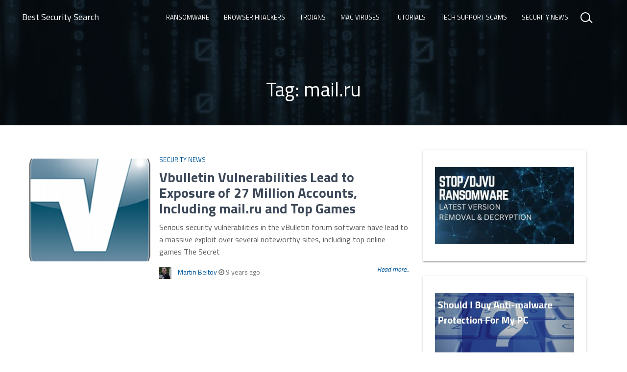

--- FILE ---
content_type: text/html; charset=UTF-8
request_url: https://bestsecuritysearch.com/tag/mail-ru/
body_size: 10028
content:
<!DOCTYPE html>
<html lang="en-US">
<head>
<meta charset="UTF-8">
<meta name="viewport" content="width=device-width, initial-scale=1">
<link rel="profile" href="https://gmpg.org/xfn/11">
<script src="https://ajax.googleapis.com/ajax/libs/jquery/1.12.4/jquery.min.js"></script>
<meta name='robots' content='index, follow, max-image-preview:large, max-snippet:-1, max-video-preview:-1' />
	<style>img:is([sizes="auto" i], [sizes^="auto," i]) { contain-intrinsic-size: 3000px 1500px }</style>
	
	<!-- This site is optimized with the Yoast SEO plugin v25.5 - https://yoast.com/wordpress/plugins/seo/ -->
	<title>mail.ru Archives - Best Security Search</title>
	<link rel="canonical" href="https://bestsecuritysearch.com/tag/mail-ru/" />
	<meta property="og:locale" content="en_US" />
	<meta property="og:type" content="article" />
	<meta property="og:title" content="mail.ru Archives - Best Security Search" />
	<meta property="og:url" content="https://bestsecuritysearch.com/tag/mail-ru/" />
	<meta property="og:site_name" content="Best Security Search" />
	<meta name="twitter:card" content="summary_large_image" />
	<script type="application/ld+json" class="yoast-schema-graph">{"@context":"https://schema.org","@graph":[{"@type":"CollectionPage","@id":"https://bestsecuritysearch.com/tag/mail-ru/","url":"https://bestsecuritysearch.com/tag/mail-ru/","name":"mail.ru Archives - Best Security Search","isPartOf":{"@id":"https://bestsecuritysearch.com/#website"},"primaryImageOfPage":{"@id":"https://bestsecuritysearch.com/tag/mail-ru/#primaryimage"},"image":{"@id":"https://bestsecuritysearch.com/tag/mail-ru/#primaryimage"},"thumbnailUrl":"https://bestsecuritysearch.com/wp-content/uploads/2016/08/vbulletin-logo.png","breadcrumb":{"@id":"https://bestsecuritysearch.com/tag/mail-ru/#breadcrumb"},"inLanguage":"en-US"},{"@type":"ImageObject","inLanguage":"en-US","@id":"https://bestsecuritysearch.com/tag/mail-ru/#primaryimage","url":"https://bestsecuritysearch.com/wp-content/uploads/2016/08/vbulletin-logo.png","contentUrl":"https://bestsecuritysearch.com/wp-content/uploads/2016/08/vbulletin-logo.png","width":400,"height":400},{"@type":"BreadcrumbList","@id":"https://bestsecuritysearch.com/tag/mail-ru/#breadcrumb","itemListElement":[{"@type":"ListItem","position":1,"name":"Home","item":"https://bestsecuritysearch.com/"},{"@type":"ListItem","position":2,"name":"mail.ru"}]},{"@type":"WebSite","@id":"https://bestsecuritysearch.com/#website","url":"https://bestsecuritysearch.com/","name":"Best Security Search","description":"Cybersecurity News &amp; Malware Removal Guides","potentialAction":[{"@type":"SearchAction","target":{"@type":"EntryPoint","urlTemplate":"https://bestsecuritysearch.com/?s={search_term_string}"},"query-input":{"@type":"PropertyValueSpecification","valueRequired":true,"valueName":"search_term_string"}}],"inLanguage":"en-US"}]}</script>
	<!-- / Yoast SEO plugin. -->


<link rel='dns-prefetch' href='//cdnjs.cloudflare.com' />
<link rel='dns-prefetch' href='//static.addtoany.com' />
<link rel='dns-prefetch' href='//fonts.googleapis.com' />
<link rel="alternate" type="application/rss+xml" title="Best Security Search  &raquo; Feed" href="https://bestsecuritysearch.com/feed/" />
<link rel="alternate" type="application/rss+xml" title="Best Security Search  &raquo; Comments Feed" href="https://bestsecuritysearch.com/comments/feed/" />
<script type="text/javascript" id="wpp-js" src="https://bestsecuritysearch.com/wp-content/plugins/wordpress-popular-posts/assets/js/wpp.min.js?ver=7.3.3" data-sampling="0" data-sampling-rate="100" data-api-url="https://bestsecuritysearch.com/wp-json/wordpress-popular-posts" data-post-id="0" data-token="8fb80f7cdb" data-lang="0" data-debug="0"></script>
<link rel="alternate" type="application/rss+xml" title="Best Security Search  &raquo; mail.ru Tag Feed" href="https://bestsecuritysearch.com/tag/mail-ru/feed/" />
<script type="text/javascript">
/* <![CDATA[ */
window._wpemojiSettings = {"baseUrl":"https:\/\/s.w.org\/images\/core\/emoji\/16.0.1\/72x72\/","ext":".png","svgUrl":"https:\/\/s.w.org\/images\/core\/emoji\/16.0.1\/svg\/","svgExt":".svg","source":{"concatemoji":"https:\/\/bestsecuritysearch.com\/wp-includes\/js\/wp-emoji-release.min.js?ver=6.8.3"}};
/*! This file is auto-generated */
!function(s,n){var o,i,e;function c(e){try{var t={supportTests:e,timestamp:(new Date).valueOf()};sessionStorage.setItem(o,JSON.stringify(t))}catch(e){}}function p(e,t,n){e.clearRect(0,0,e.canvas.width,e.canvas.height),e.fillText(t,0,0);var t=new Uint32Array(e.getImageData(0,0,e.canvas.width,e.canvas.height).data),a=(e.clearRect(0,0,e.canvas.width,e.canvas.height),e.fillText(n,0,0),new Uint32Array(e.getImageData(0,0,e.canvas.width,e.canvas.height).data));return t.every(function(e,t){return e===a[t]})}function u(e,t){e.clearRect(0,0,e.canvas.width,e.canvas.height),e.fillText(t,0,0);for(var n=e.getImageData(16,16,1,1),a=0;a<n.data.length;a++)if(0!==n.data[a])return!1;return!0}function f(e,t,n,a){switch(t){case"flag":return n(e,"\ud83c\udff3\ufe0f\u200d\u26a7\ufe0f","\ud83c\udff3\ufe0f\u200b\u26a7\ufe0f")?!1:!n(e,"\ud83c\udde8\ud83c\uddf6","\ud83c\udde8\u200b\ud83c\uddf6")&&!n(e,"\ud83c\udff4\udb40\udc67\udb40\udc62\udb40\udc65\udb40\udc6e\udb40\udc67\udb40\udc7f","\ud83c\udff4\u200b\udb40\udc67\u200b\udb40\udc62\u200b\udb40\udc65\u200b\udb40\udc6e\u200b\udb40\udc67\u200b\udb40\udc7f");case"emoji":return!a(e,"\ud83e\udedf")}return!1}function g(e,t,n,a){var r="undefined"!=typeof WorkerGlobalScope&&self instanceof WorkerGlobalScope?new OffscreenCanvas(300,150):s.createElement("canvas"),o=r.getContext("2d",{willReadFrequently:!0}),i=(o.textBaseline="top",o.font="600 32px Arial",{});return e.forEach(function(e){i[e]=t(o,e,n,a)}),i}function t(e){var t=s.createElement("script");t.src=e,t.defer=!0,s.head.appendChild(t)}"undefined"!=typeof Promise&&(o="wpEmojiSettingsSupports",i=["flag","emoji"],n.supports={everything:!0,everythingExceptFlag:!0},e=new Promise(function(e){s.addEventListener("DOMContentLoaded",e,{once:!0})}),new Promise(function(t){var n=function(){try{var e=JSON.parse(sessionStorage.getItem(o));if("object"==typeof e&&"number"==typeof e.timestamp&&(new Date).valueOf()<e.timestamp+604800&&"object"==typeof e.supportTests)return e.supportTests}catch(e){}return null}();if(!n){if("undefined"!=typeof Worker&&"undefined"!=typeof OffscreenCanvas&&"undefined"!=typeof URL&&URL.createObjectURL&&"undefined"!=typeof Blob)try{var e="postMessage("+g.toString()+"("+[JSON.stringify(i),f.toString(),p.toString(),u.toString()].join(",")+"));",a=new Blob([e],{type:"text/javascript"}),r=new Worker(URL.createObjectURL(a),{name:"wpTestEmojiSupports"});return void(r.onmessage=function(e){c(n=e.data),r.terminate(),t(n)})}catch(e){}c(n=g(i,f,p,u))}t(n)}).then(function(e){for(var t in e)n.supports[t]=e[t],n.supports.everything=n.supports.everything&&n.supports[t],"flag"!==t&&(n.supports.everythingExceptFlag=n.supports.everythingExceptFlag&&n.supports[t]);n.supports.everythingExceptFlag=n.supports.everythingExceptFlag&&!n.supports.flag,n.DOMReady=!1,n.readyCallback=function(){n.DOMReady=!0}}).then(function(){return e}).then(function(){var e;n.supports.everything||(n.readyCallback(),(e=n.source||{}).concatemoji?t(e.concatemoji):e.wpemoji&&e.twemoji&&(t(e.twemoji),t(e.wpemoji)))}))}((window,document),window._wpemojiSettings);
/* ]]> */
</script>
<style id='wp-emoji-styles-inline-css' type='text/css'>

	img.wp-smiley, img.emoji {
		display: inline !important;
		border: none !important;
		box-shadow: none !important;
		height: 1em !important;
		width: 1em !important;
		margin: 0 0.07em !important;
		vertical-align: -0.1em !important;
		background: none !important;
		padding: 0 !important;
	}
</style>
<link rel='stylesheet' id='wp-block-library-css' href='https://bestsecuritysearch.com/wp-includes/css/dist/block-library/style.min.css?ver=6.8.3' type='text/css' media='all' />
<style id='classic-theme-styles-inline-css' type='text/css'>
/*! This file is auto-generated */
.wp-block-button__link{color:#fff;background-color:#32373c;border-radius:9999px;box-shadow:none;text-decoration:none;padding:calc(.667em + 2px) calc(1.333em + 2px);font-size:1.125em}.wp-block-file__button{background:#32373c;color:#fff;text-decoration:none}
</style>
<style id='global-styles-inline-css' type='text/css'>
:root{--wp--preset--aspect-ratio--square: 1;--wp--preset--aspect-ratio--4-3: 4/3;--wp--preset--aspect-ratio--3-4: 3/4;--wp--preset--aspect-ratio--3-2: 3/2;--wp--preset--aspect-ratio--2-3: 2/3;--wp--preset--aspect-ratio--16-9: 16/9;--wp--preset--aspect-ratio--9-16: 9/16;--wp--preset--color--black: #000000;--wp--preset--color--cyan-bluish-gray: #abb8c3;--wp--preset--color--white: #ffffff;--wp--preset--color--pale-pink: #f78da7;--wp--preset--color--vivid-red: #cf2e2e;--wp--preset--color--luminous-vivid-orange: #ff6900;--wp--preset--color--luminous-vivid-amber: #fcb900;--wp--preset--color--light-green-cyan: #7bdcb5;--wp--preset--color--vivid-green-cyan: #00d084;--wp--preset--color--pale-cyan-blue: #8ed1fc;--wp--preset--color--vivid-cyan-blue: #0693e3;--wp--preset--color--vivid-purple: #9b51e0;--wp--preset--gradient--vivid-cyan-blue-to-vivid-purple: linear-gradient(135deg,rgba(6,147,227,1) 0%,rgb(155,81,224) 100%);--wp--preset--gradient--light-green-cyan-to-vivid-green-cyan: linear-gradient(135deg,rgb(122,220,180) 0%,rgb(0,208,130) 100%);--wp--preset--gradient--luminous-vivid-amber-to-luminous-vivid-orange: linear-gradient(135deg,rgba(252,185,0,1) 0%,rgba(255,105,0,1) 100%);--wp--preset--gradient--luminous-vivid-orange-to-vivid-red: linear-gradient(135deg,rgba(255,105,0,1) 0%,rgb(207,46,46) 100%);--wp--preset--gradient--very-light-gray-to-cyan-bluish-gray: linear-gradient(135deg,rgb(238,238,238) 0%,rgb(169,184,195) 100%);--wp--preset--gradient--cool-to-warm-spectrum: linear-gradient(135deg,rgb(74,234,220) 0%,rgb(151,120,209) 20%,rgb(207,42,186) 40%,rgb(238,44,130) 60%,rgb(251,105,98) 80%,rgb(254,248,76) 100%);--wp--preset--gradient--blush-light-purple: linear-gradient(135deg,rgb(255,206,236) 0%,rgb(152,150,240) 100%);--wp--preset--gradient--blush-bordeaux: linear-gradient(135deg,rgb(254,205,165) 0%,rgb(254,45,45) 50%,rgb(107,0,62) 100%);--wp--preset--gradient--luminous-dusk: linear-gradient(135deg,rgb(255,203,112) 0%,rgb(199,81,192) 50%,rgb(65,88,208) 100%);--wp--preset--gradient--pale-ocean: linear-gradient(135deg,rgb(255,245,203) 0%,rgb(182,227,212) 50%,rgb(51,167,181) 100%);--wp--preset--gradient--electric-grass: linear-gradient(135deg,rgb(202,248,128) 0%,rgb(113,206,126) 100%);--wp--preset--gradient--midnight: linear-gradient(135deg,rgb(2,3,129) 0%,rgb(40,116,252) 100%);--wp--preset--font-size--small: 13px;--wp--preset--font-size--medium: 20px;--wp--preset--font-size--large: 36px;--wp--preset--font-size--x-large: 42px;--wp--preset--spacing--20: 0.44rem;--wp--preset--spacing--30: 0.67rem;--wp--preset--spacing--40: 1rem;--wp--preset--spacing--50: 1.5rem;--wp--preset--spacing--60: 2.25rem;--wp--preset--spacing--70: 3.38rem;--wp--preset--spacing--80: 5.06rem;--wp--preset--shadow--natural: 6px 6px 9px rgba(0, 0, 0, 0.2);--wp--preset--shadow--deep: 12px 12px 50px rgba(0, 0, 0, 0.4);--wp--preset--shadow--sharp: 6px 6px 0px rgba(0, 0, 0, 0.2);--wp--preset--shadow--outlined: 6px 6px 0px -3px rgba(255, 255, 255, 1), 6px 6px rgba(0, 0, 0, 1);--wp--preset--shadow--crisp: 6px 6px 0px rgba(0, 0, 0, 1);}:where(.is-layout-flex){gap: 0.5em;}:where(.is-layout-grid){gap: 0.5em;}body .is-layout-flex{display: flex;}.is-layout-flex{flex-wrap: wrap;align-items: center;}.is-layout-flex > :is(*, div){margin: 0;}body .is-layout-grid{display: grid;}.is-layout-grid > :is(*, div){margin: 0;}:where(.wp-block-columns.is-layout-flex){gap: 2em;}:where(.wp-block-columns.is-layout-grid){gap: 2em;}:where(.wp-block-post-template.is-layout-flex){gap: 1.25em;}:where(.wp-block-post-template.is-layout-grid){gap: 1.25em;}.has-black-color{color: var(--wp--preset--color--black) !important;}.has-cyan-bluish-gray-color{color: var(--wp--preset--color--cyan-bluish-gray) !important;}.has-white-color{color: var(--wp--preset--color--white) !important;}.has-pale-pink-color{color: var(--wp--preset--color--pale-pink) !important;}.has-vivid-red-color{color: var(--wp--preset--color--vivid-red) !important;}.has-luminous-vivid-orange-color{color: var(--wp--preset--color--luminous-vivid-orange) !important;}.has-luminous-vivid-amber-color{color: var(--wp--preset--color--luminous-vivid-amber) !important;}.has-light-green-cyan-color{color: var(--wp--preset--color--light-green-cyan) !important;}.has-vivid-green-cyan-color{color: var(--wp--preset--color--vivid-green-cyan) !important;}.has-pale-cyan-blue-color{color: var(--wp--preset--color--pale-cyan-blue) !important;}.has-vivid-cyan-blue-color{color: var(--wp--preset--color--vivid-cyan-blue) !important;}.has-vivid-purple-color{color: var(--wp--preset--color--vivid-purple) !important;}.has-black-background-color{background-color: var(--wp--preset--color--black) !important;}.has-cyan-bluish-gray-background-color{background-color: var(--wp--preset--color--cyan-bluish-gray) !important;}.has-white-background-color{background-color: var(--wp--preset--color--white) !important;}.has-pale-pink-background-color{background-color: var(--wp--preset--color--pale-pink) !important;}.has-vivid-red-background-color{background-color: var(--wp--preset--color--vivid-red) !important;}.has-luminous-vivid-orange-background-color{background-color: var(--wp--preset--color--luminous-vivid-orange) !important;}.has-luminous-vivid-amber-background-color{background-color: var(--wp--preset--color--luminous-vivid-amber) !important;}.has-light-green-cyan-background-color{background-color: var(--wp--preset--color--light-green-cyan) !important;}.has-vivid-green-cyan-background-color{background-color: var(--wp--preset--color--vivid-green-cyan) !important;}.has-pale-cyan-blue-background-color{background-color: var(--wp--preset--color--pale-cyan-blue) !important;}.has-vivid-cyan-blue-background-color{background-color: var(--wp--preset--color--vivid-cyan-blue) !important;}.has-vivid-purple-background-color{background-color: var(--wp--preset--color--vivid-purple) !important;}.has-black-border-color{border-color: var(--wp--preset--color--black) !important;}.has-cyan-bluish-gray-border-color{border-color: var(--wp--preset--color--cyan-bluish-gray) !important;}.has-white-border-color{border-color: var(--wp--preset--color--white) !important;}.has-pale-pink-border-color{border-color: var(--wp--preset--color--pale-pink) !important;}.has-vivid-red-border-color{border-color: var(--wp--preset--color--vivid-red) !important;}.has-luminous-vivid-orange-border-color{border-color: var(--wp--preset--color--luminous-vivid-orange) !important;}.has-luminous-vivid-amber-border-color{border-color: var(--wp--preset--color--luminous-vivid-amber) !important;}.has-light-green-cyan-border-color{border-color: var(--wp--preset--color--light-green-cyan) !important;}.has-vivid-green-cyan-border-color{border-color: var(--wp--preset--color--vivid-green-cyan) !important;}.has-pale-cyan-blue-border-color{border-color: var(--wp--preset--color--pale-cyan-blue) !important;}.has-vivid-cyan-blue-border-color{border-color: var(--wp--preset--color--vivid-cyan-blue) !important;}.has-vivid-purple-border-color{border-color: var(--wp--preset--color--vivid-purple) !important;}.has-vivid-cyan-blue-to-vivid-purple-gradient-background{background: var(--wp--preset--gradient--vivid-cyan-blue-to-vivid-purple) !important;}.has-light-green-cyan-to-vivid-green-cyan-gradient-background{background: var(--wp--preset--gradient--light-green-cyan-to-vivid-green-cyan) !important;}.has-luminous-vivid-amber-to-luminous-vivid-orange-gradient-background{background: var(--wp--preset--gradient--luminous-vivid-amber-to-luminous-vivid-orange) !important;}.has-luminous-vivid-orange-to-vivid-red-gradient-background{background: var(--wp--preset--gradient--luminous-vivid-orange-to-vivid-red) !important;}.has-very-light-gray-to-cyan-bluish-gray-gradient-background{background: var(--wp--preset--gradient--very-light-gray-to-cyan-bluish-gray) !important;}.has-cool-to-warm-spectrum-gradient-background{background: var(--wp--preset--gradient--cool-to-warm-spectrum) !important;}.has-blush-light-purple-gradient-background{background: var(--wp--preset--gradient--blush-light-purple) !important;}.has-blush-bordeaux-gradient-background{background: var(--wp--preset--gradient--blush-bordeaux) !important;}.has-luminous-dusk-gradient-background{background: var(--wp--preset--gradient--luminous-dusk) !important;}.has-pale-ocean-gradient-background{background: var(--wp--preset--gradient--pale-ocean) !important;}.has-electric-grass-gradient-background{background: var(--wp--preset--gradient--electric-grass) !important;}.has-midnight-gradient-background{background: var(--wp--preset--gradient--midnight) !important;}.has-small-font-size{font-size: var(--wp--preset--font-size--small) !important;}.has-medium-font-size{font-size: var(--wp--preset--font-size--medium) !important;}.has-large-font-size{font-size: var(--wp--preset--font-size--large) !important;}.has-x-large-font-size{font-size: var(--wp--preset--font-size--x-large) !important;}
:where(.wp-block-post-template.is-layout-flex){gap: 1.25em;}:where(.wp-block-post-template.is-layout-grid){gap: 1.25em;}
:where(.wp-block-columns.is-layout-flex){gap: 2em;}:where(.wp-block-columns.is-layout-grid){gap: 2em;}
:root :where(.wp-block-pullquote){font-size: 1.5em;line-height: 1.6;}
</style>
<link rel='stylesheet' id='ppress-frontend-css' href='https://bestsecuritysearch.com/wp-content/plugins/wp-user-avatar/assets/css/frontend.min.css?ver=4.16.3' type='text/css' media='all' />
<link rel='stylesheet' id='ppress-flatpickr-css' href='https://bestsecuritysearch.com/wp-content/plugins/wp-user-avatar/assets/flatpickr/flatpickr.min.css?ver=4.16.3' type='text/css' media='all' />
<link rel='stylesheet' id='ppress-select2-css' href='https://bestsecuritysearch.com/wp-content/plugins/wp-user-avatar/assets/select2/select2.min.css?ver=6.8.3' type='text/css' media='all' />
<link rel='stylesheet' id='bigger-picture-css' href='https://bestsecuritysearch.com/wp-content/plugins/youtube-channel/assets/lib/bigger-picture/css/bigger-picture.min.css?ver=3.25.2' type='text/css' media='all' />
<link rel='stylesheet' id='youtube-channel-css' href='https://bestsecuritysearch.com/wp-content/plugins/youtube-channel/assets/css/youtube-channel.min.css?ver=3.25.2' type='text/css' media='all' />
<link rel='stylesheet' id='helpful-css' href='https://bestsecuritysearch.com/wp-content/plugins/helpful/core/assets/themes/base.css?ver=4.5.7' type='text/css' media='all' />
<link rel='stylesheet' id='wordpress-popular-posts-css-css' href='https://bestsecuritysearch.com/wp-content/plugins/wordpress-popular-posts/assets/css/wpp.css?ver=7.3.3' type='text/css' media='all' />
<link rel='stylesheet' id='unick-style-css' href='https://bestsecuritysearch.com/wp-content/themes/unick/style.css?ver=6.8.3' type='text/css' media='all' />
<link rel='stylesheet' id='wpb-google-fonts-css' href='https://fonts.googleapis.com/css?family=Roboto+Slab%3A300%2C400%2C700&#038;ver=6.8.3' type='text/css' media='all' />
<link rel='stylesheet' id='unick-main-style-css' href='https://bestsecuritysearch.com/wp-content/themes/unick/css/unick-main.min.css?ver=6.8.3' type='text/css' media='all' />
<style id='unick-main-style-inline-css' type='text/css'>

        .single-post .navbar-transparent, 
        .page .navbar-transparent,
        .navbar.navbar-primary,
        .navbar.navbar-primary .dropdown-menu li > a:hover, 
        .navbar.navbar-primary .dropdown-menu li > a:focus,
        .card .header-primary,
        .label.label-primary,
        .slider-category,
        .navbar.navbar-primary .dropdown-menu .active > a,
        .pagination > .active > a, 
        .pagination > .active > a:focus, 
        .pagination > .active > a:hover, 
        .pagination > .active > span, 
        .pagination > .active > span:focus, 
        .pagination > .active > span:hover,
        .btn.btn-primary, 
        .btn.btn-primary:hover, 
        .btn.btn-primary:focus, 
        .btn.btn-primary:active, 
        .btn.btn-primary:active:focus, 
        .btn.btn-primary:active:hover,
        .sticky:before{
            background-color: #01579B;
            color: #fff;
        }
        .text-primary,
        a, a:focus,
        a:hover,
        .form-group.is-focused label, 
        .form-group.is-focused label.control-label
        {
            color:  #01579B; 
        }
        .widget .tagcloud a{
            border-color: #01579B; 
        }
        .form-group.is-focused .form-control{
            background-image: linear-gradient( #01579B,  #01579B);
        }
        .page  .navbar.navbar-transparent,
        .single .navbar.navbar-transparent{
            background-color: #01579B;
        }

        .home .navbar.navbar-transparent,
        .archive .navbar.navbar-transparent{
            background-color: transparent;
        }
        
</style>
<link rel='stylesheet' id='upw_theme_standard-css' href='https://bestsecuritysearch.com/wp-content/plugins/ultimate-posts-widget/css/upw-theme-standard.min.css?ver=6.8.3' type='text/css' media='all' />
<link rel='stylesheet' id='jquery-lazyloadxt-spinner-css-css' href='//bestsecuritysearch.com/wp-content/plugins/a3-lazy-load/assets/css/jquery.lazyloadxt.spinner.css?ver=6.8.3' type='text/css' media='all' />
<link rel='stylesheet' id='addtoany-css' href='https://bestsecuritysearch.com/wp-content/plugins/add-to-any/addtoany.min.css?ver=1.16' type='text/css' media='all' />
<link rel='stylesheet' id='wp-author-bio-css' href='https://bestsecuritysearch.com/wp-content/plugins/wp-about-author/wp-about-author.css?ver=1.6' type='text/css' media='all' />
<script type="text/javascript" src="//cdnjs.cloudflare.com/ajax/libs/jquery/2.2.4/jquery.min.js" id="jquery-js"></script>
<script type="text/javascript" id="addtoany-core-js-before">
/* <![CDATA[ */
window.a2a_config=window.a2a_config||{};a2a_config.callbacks=[];a2a_config.overlays=[];a2a_config.templates={};
/* ]]> */
</script>
<script type="text/javascript" defer src="https://static.addtoany.com/menu/page.js" id="addtoany-core-js"></script>
<script type="text/javascript" defer src="https://bestsecuritysearch.com/wp-content/plugins/add-to-any/addtoany.min.js?ver=1.1" id="addtoany-jquery-js"></script>
<script type="text/javascript" src="https://bestsecuritysearch.com/wp-content/plugins/wp-user-avatar/assets/flatpickr/flatpickr.min.js?ver=4.16.3" id="ppress-flatpickr-js"></script>
<script type="text/javascript" src="https://bestsecuritysearch.com/wp-content/plugins/wp-user-avatar/assets/select2/select2.min.js?ver=4.16.3" id="ppress-select2-js"></script>
<link rel="https://api.w.org/" href="https://bestsecuritysearch.com/wp-json/" /><link rel="alternate" title="JSON" type="application/json" href="https://bestsecuritysearch.com/wp-json/wp/v2/tags/678" /><link rel="EditURI" type="application/rsd+xml" title="RSD" href="https://bestsecuritysearch.com/xmlrpc.php?rsd" />
<meta name="generator" content="WordPress 6.8.3" />
            <style id="wpp-loading-animation-styles">@-webkit-keyframes bgslide{from{background-position-x:0}to{background-position-x:-200%}}@keyframes bgslide{from{background-position-x:0}to{background-position-x:-200%}}.wpp-widget-block-placeholder,.wpp-shortcode-placeholder{margin:0 auto;width:60px;height:3px;background:#dd3737;background:linear-gradient(90deg,#dd3737 0%,#571313 10%,#dd3737 100%);background-size:200% auto;border-radius:3px;-webkit-animation:bgslide 1s infinite linear;animation:bgslide 1s infinite linear}</style>
            <link rel="icon" href="https://bestsecuritysearch.com/wp-content/uploads/2017/02/bss-bestsecuritysearch-favicon-shield-240x240.png" sizes="32x32" />
<link rel="icon" href="https://bestsecuritysearch.com/wp-content/uploads/2017/02/bss-bestsecuritysearch-favicon-shield-240x240.png" sizes="192x192" />
<link rel="apple-touch-icon" href="https://bestsecuritysearch.com/wp-content/uploads/2017/02/bss-bestsecuritysearch-favicon-shield-240x240.png" />
<meta name="msapplication-TileImage" content="https://bestsecuritysearch.com/wp-content/uploads/2017/02/bss-bestsecuritysearch-favicon-shield-300x300.png" />
		<style type="text/css" id="wp-custom-css">
			/*
You can add your own CSS here.
Click the help icon above to learn more.
*/

* {
font-family: 'Titillium Web', sans-serif;
}

body, h1, h2, h3, h4, h5, h6 {
font-family: 'Titillium Web', sans-serif !important; 
}


h1.entry-title, .card-title, comment-reply-title {
font-family: 'Titillium Web', sans-serif !important;
}

.type-post h2 {
font-size: 28px;
}
		</style>
		<link href="https://fonts.googleapis.com/css?family=Titillium+Web:300,300i,400,400i,600,600i,700,900" rel="stylesheet">

<script>
  (function(i,s,o,g,r,a,m){i['GoogleAnalyticsObject']=r;i[r]=i[r]||function(){
  (i[r].q=i[r].q||[]).push(arguments)},i[r].l=1*new Date();a=s.createElement(o),
  m=s.getElementsByTagName(o)[0];a.async=1;a.src=g;m.parentNode.insertBefore(a,m)
  })(window,document,'script','https://www.google-analytics.com/analytics.js','ga');

  ga('create', 'UA-80278126-1', 'auto');
  ga('send', 'pageview');

</script>
</head>
<body class="archive tag tag-mail-ru tag-678 wp-theme-unick group-blog hfeed">
<div id="page" class="site">
    <!-- Header  -->
    <div class="header">
        <nav class="navbar navbar-primary navbar-fixed animated swingInX navbar-transparent">
            <div class="container-fluid">
                <div class="navbar-header">
                    <button type="button" class="navbar-toggle" data-toggle="collapse" data-target="#navigation-example">
                        <span class="sr-only">Toggle navigation</span>
                        <span class="icon-bar"></span>
                        <span class="icon-bar"></span>
                        <span class="icon-bar"></span>
                    </button>
                    						<a class="navbar-brand" href="https://bestsecuritysearch.com/">Best Security Search </a>

					                </div>

                <div class="collapse navbar-collapse navbar-ex1-collapse" id="navigation-example">
                    <form id="searchform" class="navbar-form navbar-right" role="search" action="https://bestsecuritysearch.com" method="get">
                        <div class="search-box">
                            <div class="form-group">
                                <input id="s" name="s" type="text" class="form-control" value="">
                                <span></span>
                            </div>
                        </div>
                    </form>
                    <div class="menu-header-container"><ul id="menu-header" class="nav navbar-nav navbar-right"><li id="menu-item-10620" class="menu-item menu-item-type-taxonomy menu-item-object-category menu-item-10620"><a title="Ransomware" href="https://bestsecuritysearch.com/category/ransomware/">Ransomware</a></li>
<li id="menu-item-10621" class="menu-item menu-item-type-taxonomy menu-item-object-category menu-item-10621"><a title="Browser Hijackers" href="https://bestsecuritysearch.com/category/browser-hijackers/">Browser Hijackers</a></li>
<li id="menu-item-10622" class="menu-item menu-item-type-taxonomy menu-item-object-category menu-item-10622"><a title="Trojans" href="https://bestsecuritysearch.com/category/trojans/">Trojans</a></li>
<li id="menu-item-14439" class="menu-item menu-item-type-taxonomy menu-item-object-category menu-item-14439"><a title="Mac Viruses" href="https://bestsecuritysearch.com/category/mac-viruses/">Mac Viruses</a></li>
<li id="menu-item-10623" class="menu-item menu-item-type-taxonomy menu-item-object-category menu-item-10623"><a title="Tutorials" href="https://bestsecuritysearch.com/category/tutorials/">Tutorials</a></li>
<li id="menu-item-10624" class="menu-item menu-item-type-taxonomy menu-item-object-category menu-item-10624"><a title="Tech support scams" href="https://bestsecuritysearch.com/category/tech-support-scams/">Tech support scams</a></li>
<li id="menu-item-10619" class="menu-item menu-item-type-taxonomy menu-item-object-category menu-item-10619"><a title="Security News" href="https://bestsecuritysearch.com/category/security-news/">Security News</a></li>
</ul></div>                </div>

            </div>
        </nav>

                
    </div>
	<div id="content" class="site-content">
        
<div class="header-page header-filter" style="background-image: url('https://bestsecuritysearch.com/wp-content/uploads/2017/05/cropped-bestsecuritysearch_.jpg">
    <div class="container">
			<header class="page-header text-center">
				<h1 class="page-title">Tag: <span>mail.ru</span></h1>			</header><!-- .page-header -->
    </div>
</div>
  <div class="header-adver">
	    <div class="container">
	        	            	                	            	        	    </div>
	</div>
<div id="primary" class="content-area container">
	<div class="row">
		<main id="main" class="site-main col col-md-8">
				
			<div class="row">
									<article class="post-2098 post type-post status-publish format-standard has-post-thumbnail hentry category-security-news tag-anarchy-online tag-mail-ru tag-the-sercet-world tag-vbulletin tag-vbulletin-vulnerabilities">
  <div class="row">
            <div class="col-md-4 post-thumbnail">
            <a href="https://bestsecuritysearch.com/vbulletin-vulnerabilities-lead-exposure-27-million-accounts-including-mail-ru-top-games/">
                <div class="card-image" style="background-image: url(https://bestsecuritysearch.com/wp-content/uploads/2016/08/vbulletin-logo.png);"></div>
            </a>
        </div>
    <div class="col-md-8">
            <div class="post-details">
        <h4 class="blog-post-category">
            <a href='https://bestsecuritysearch.com/category/security-news/' title='Security News'> Security News </a>        </h4>
        <h2 class="card-title">
            <a href="https://bestsecuritysearch.com/vbulletin-vulnerabilities-lead-exposure-27-million-accounts-including-mail-ru-top-games/">Vbulletin Vulnerabilities Lead to Exposure of 27 Million Accounts, Including mail.ru and Top Games</a>
        </h2>
        <p>
            Serious security vulnerabilities in the vBulletin forum software have lead to a massive exploit over several noteworthy sites, including top online games The Secret        </p>
        <p class="blog-card-footer">
            <img alt='' src="//bestsecuritysearch.com/wp-content/plugins/a3-lazy-load/assets/images/lazy_placeholder.gif" data-lazy-type="image" data-src='https://secure.gravatar.com/avatar/bf959f5965cf2b61fa6a81156c309218d424006b127214e86234d1a4419fdddd?s=25&#038;d=wp_user_avatar&#038;r=g' srcset="" data-srcset='https://secure.gravatar.com/avatar/bf959f5965cf2b61fa6a81156c309218d424006b127214e86234d1a4419fdddd?s=50&#038;d=wp_user_avatar&#038;r=g 2x' class='lazy lazy-hidden avatar avatar-25 photo' height='25' width='25' decoding='async'/><noscript><img alt='' src='https://secure.gravatar.com/avatar/bf959f5965cf2b61fa6a81156c309218d424006b127214e86234d1a4419fdddd?s=25&#038;d=wp_user_avatar&#038;r=g' srcset='https://secure.gravatar.com/avatar/bf959f5965cf2b61fa6a81156c309218d424006b127214e86234d1a4419fdddd?s=50&#038;d=wp_user_avatar&#038;r=g 2x' class='avatar avatar-25 photo' height='25' width='25' decoding='async'/></noscript>            <a Href="https://bestsecuritysearch.com/author/martinbeltov/" Title="Posts By Martin Beltov" Rel="author">Martin Beltov</a>            <i class="fa fa-clock-o"></i>
            9 years ago            <i class="text-right">
                <a href="https://bestsecuritysearch.com/vbulletin-vulnerabilities-lead-exposure-27-million-accounts-including-mail-ru-top-games/">Read more...</a>
            </i>
        </p>
        </div>
             </div>
    </div>
<hr class="blog-hr">
  
</article>
							
						</div> <!-- end row -->
		</main><!-- #main -->
		<aside class="col col-md-4">
			
<aside id="secondary" class="widget-area">
	<section id="text-7" class="widget widget_text">			<div class="textwidget"><a href="https://sensorstechforum.com/craa-virus-file/"><img src="//bestsecuritysearch.com/wp-content/plugins/a3-lazy-load/assets/images/lazy_placeholder.gif" data-lazy-type="image" data-src="//bestsecuritysearch.com/wp-content/uploads/2022/11/STOPDJVU-Ransomware-new-versions.jpg
" alt="Stop/DJVU Eventful Version Update and Removal Options" width="298" height="165" class="lazy lazy-hidden alignnone size-full wp-image-15361" /><noscript><img src="//bestsecuritysearch.com/wp-content/uploads/2022/11/STOPDJVU-Ransomware-new-versions.jpg
" alt="Stop/DJVU Eventful Version Update and Removal Options" width="298" height="165" class="alignnone size-full wp-image-15361" /></noscript></a></div>
		</section><section id="text-9" class="widget widget_text">			<div class="textwidget"><a href="//bestsecuritysearch.com/buy-anti-malware-protection-computer/"><img src="//bestsecuritysearch.com/wp-content/plugins/a3-lazy-load/assets/images/lazy_placeholder.gif" data-lazy-type="image" data-src="//bestsecuritysearch.com/wp-content/uploads/2017/05/should-I-buy-anti-malware-protection-for-my-PC.jpg
" alt="should-I-buy-anti-malware-protection-for-my-PC" width="298" height="165" class="lazy lazy-hidden alignnone size-full wp-image-15361" /><noscript><img src="//bestsecuritysearch.com/wp-content/uploads/2017/05/should-I-buy-anti-malware-protection-for-my-PC.jpg
" alt="should-I-buy-anti-malware-protection-for-my-PC" width="298" height="165" class="alignnone size-full wp-image-15361" /></noscript></a></div>
		</section><section id="text-8" class="widget widget_text">			<div class="textwidget"><a href="//bestsecuritysearch.com/five-tips-for-your-online-privacy/"><img src="//bestsecuritysearch.com/wp-content/plugins/a3-lazy-load/assets/images/lazy_placeholder.gif" data-lazy-type="image" data-src="//bestsecuritysearch.com/wp-content/uploads/2017/05/Five-Tips-for-Your-Online-Privacy-Infographic-Protect-Yourself-Bestsecuritysearch-1.jpg
" alt="Five-Tips-for-Your-Online-Privacy-Infographic-Protect-Yourself-Bestsecuritysearch" width="298" height="165" class="lazy lazy-hidden alignnone size-full wp-image-15361" /><noscript><img src="//bestsecuritysearch.com/wp-content/uploads/2017/05/Five-Tips-for-Your-Online-Privacy-Infographic-Protect-Yourself-Bestsecuritysearch-1.jpg
" alt="Five-Tips-for-Your-Online-Privacy-Infographic-Protect-Yourself-Bestsecuritysearch" width="298" height="165" class="alignnone size-full wp-image-15361" /></noscript></a></div>
		</section>
<section id="wpp-7" class="widget popular-posts">

</section>
<section id="categories-8" class="widget widget_categories"><h2 class="widget-title">Categories</h2>
			<ul>
					<li class="cat-item cat-item-8"><a href="https://bestsecuritysearch.com/category/browser-hijackers/">Browser Hijackers</a>
</li>
	<li class="cat-item cat-item-4564"><a href="https://bestsecuritysearch.com/category/mac-viruses/">Mac Viruses</a>
</li>
	<li class="cat-item cat-item-1"><a href="https://bestsecuritysearch.com/category/ransomware/">Ransomware</a>
</li>
	<li class="cat-item cat-item-496"><a href="https://bestsecuritysearch.com/category/security-news/">Security News</a>
</li>
	<li class="cat-item cat-item-7"><a href="https://bestsecuritysearch.com/category/tech-support-scams/">Tech support scams</a>
</li>
	<li class="cat-item cat-item-5"><a href="https://bestsecuritysearch.com/category/trojans/">Trojans</a>
</li>
	<li class="cat-item cat-item-46"><a href="https://bestsecuritysearch.com/category/tutorials/">Tutorials</a>
</li>
			</ul>

			</section></aside><!-- #secondary -->
		</aside>
	</div><!--  end row -->
</div><!-- #primary -->

<script type='text/javascript'>
	var _gaq = _gaq || [];
	_gaq.push(['_setAccount', 'UA-80278126-1']);
_gaq.push(['_trackPageview']);

	(function() {
		var ga = document.createElement('script'); ga.type = 'text/javascript'; ga.async = true;
		ga.src = ('https:' == document.location.protocol ? 'https://ssl' : 'http://www') + '.google-analytics.com/ga.js';
		var s = document.getElementsByTagName('script')[0]; s.parentNode.insertBefore(ga, s);
	})();
</script>

	</div><!-- #content -->
    <!-- Footer -->
    <footer class="footer section">
        <div class="container footer-widget text-center">

            <hr>

<a href="https://bestsecuritysearch.com/about-us/">About Us</a> | <a href="https://bestsecuritysearch.com/terms-of-service/">Terms of Service</a>
            <ul class="social-buttons text-center">
                                          <li>
                        <a href="https://twitter.com/BestSecSearch" class="btn btn-just-icon btn-simple btn-twitter">
                          <i class="fa fa-twitter"></i>
                        </a>
                      </li>
                                         
                                          <li>
                        <a href="https://www.facebook.com/Best-Security-Search-490013887863493/" class="btn btn-just-icon btn-simple btn-facebook">
                          <i class="fa fa-facebook"></i>
                        </a>
                      </li>
                                         
                                         
                     
                                          <li>
                        <a href="https://plus.google.com/+Bestsecuritysearch/" class="btn btn-just-icon btn-simple btn-google">
                          <i class="fa fa-google-plus"></i>
                        </a>
                      </li>
                                         
                                         
                    
                                          <li>
                        <a href="https://www.youtube.com/channel/UCgo1zrWHZMuGLq5Gk-hhhqQ" class="btn btn-just-icon btn-simple btn-youtube">
                          <i class="fa fa-youtube-play"></i>
                        </a>
                      </li>
                                         
              </ul>
           	<p class="text-center">
           		           			© BestSecuritySearch.com            		           	</p>
        </div>
    </footer>
</div><!-- #page -->

<script type="speculationrules">
{"prefetch":[{"source":"document","where":{"and":[{"href_matches":"\/*"},{"not":{"href_matches":["\/wp-*.php","\/wp-admin\/*","\/wp-content\/uploads\/*","\/wp-content\/*","\/wp-content\/plugins\/*","\/wp-content\/themes\/unick\/*","\/*\\?(.+)"]}},{"not":{"selector_matches":"a[rel~=\"nofollow\"]"}},{"not":{"selector_matches":".no-prefetch, .no-prefetch a"}}]},"eagerness":"conservative"}]}
</script>
<script type="text/javascript" id="ppress-frontend-script-js-extra">
/* <![CDATA[ */
var pp_ajax_form = {"ajaxurl":"https:\/\/bestsecuritysearch.com\/wp-admin\/admin-ajax.php","confirm_delete":"Are you sure?","deleting_text":"Deleting...","deleting_error":"An error occurred. Please try again.","nonce":"71083ebd48","disable_ajax_form":"false","is_checkout":"0","is_checkout_tax_enabled":"0","is_checkout_autoscroll_enabled":"true"};
/* ]]> */
</script>
<script type="text/javascript" src="https://bestsecuritysearch.com/wp-content/plugins/wp-user-avatar/assets/js/frontend.min.js?ver=4.16.3" id="ppress-frontend-script-js"></script>
<script type="text/javascript" src="https://bestsecuritysearch.com/wp-content/plugins/youtube-channel/assets/lib/bigger-picture/bigger-picture.min.js?ver=3.25.2" id="bigger-picture-js"></script>
<script type="text/javascript" src="https://bestsecuritysearch.com/wp-content/plugins/youtube-channel/assets/js/youtube-channel.min.js?ver=3.25.2" id="youtube-channel-js"></script>
<script type="text/javascript" id="helpful-js-extra">
/* <![CDATA[ */
var helpful = {"ajax_url":"https:\/\/bestsecuritysearch.com\/wp-admin\/admin-ajax.php","ajax_data":{"user_id":"ec28d62ffbd30d4360615c0e18e5ebcf","_wpnonce":"65c0885310"},"translations":{"fieldIsRequired":"This field is required."},"user_voted":{"user_id":"ec28d62ffbd30d4360615c0e18e5ebcf","post_id":2098,"action":"helpful_has_user_voted","_wpnonce":"b6099e3267"},"post_id":"2098","ajax_session":{"helpful_user":"ec28d62ffbd30d4360615c0e18e5ebcf"}};
/* ]]> */
</script>
<script type="text/javascript" src="https://bestsecuritysearch.com/wp-content/plugins/helpful/core/assets/js/helpful.js?ver=4.5.7" id="helpful-js"></script>
<script type="text/javascript" src="https://bestsecuritysearch.com/wp-content/themes/unick/js/bootstrap.min.js?ver=20161215" id="bootstrap-js"></script>
<script type="text/javascript" src="https://bestsecuritysearch.com/wp-content/themes/unick/js/material.min.js?ver=20161215" id="material-js"></script>
<script type="text/javascript" src="https://bestsecuritysearch.com/wp-content/themes/unick/js/main.js?ver=20161215" id="unick-main-js-js"></script>
<script type="text/javascript" id="jquery-lazyloadxt-js-extra">
/* <![CDATA[ */
var a3_lazyload_params = {"apply_images":"1","apply_videos":"1"};
/* ]]> */
</script>
<script type="text/javascript" src="//bestsecuritysearch.com/wp-content/plugins/a3-lazy-load/assets/js/jquery.lazyloadxt.extra.min.js?ver=2.7.5" id="jquery-lazyloadxt-js"></script>
<script type="text/javascript" src="//bestsecuritysearch.com/wp-content/plugins/a3-lazy-load/assets/js/jquery.lazyloadxt.srcset.min.js?ver=2.7.5" id="jquery-lazyloadxt-srcset-js"></script>
<script type="text/javascript" id="jquery-lazyloadxt-extend-js-extra">
/* <![CDATA[ */
var a3_lazyload_extend_params = {"edgeY":"0","horizontal_container_classnames":""};
/* ]]> */
</script>
<script type="text/javascript" src="//bestsecuritysearch.com/wp-content/plugins/a3-lazy-load/assets/js/jquery.lazyloadxt.extend.js?ver=2.7.5" id="jquery-lazyloadxt-extend-js"></script>
<!-- My YouTube Channel --><script type="text/javascript"></script><!-- 1770075057 -->

<script defer src="https://static.cloudflareinsights.com/beacon.min.js/vcd15cbe7772f49c399c6a5babf22c1241717689176015" integrity="sha512-ZpsOmlRQV6y907TI0dKBHq9Md29nnaEIPlkf84rnaERnq6zvWvPUqr2ft8M1aS28oN72PdrCzSjY4U6VaAw1EQ==" data-cf-beacon='{"version":"2024.11.0","token":"da3a43bab1f84ce182d8518e9436bb16","r":1,"server_timing":{"name":{"cfCacheStatus":true,"cfEdge":true,"cfExtPri":true,"cfL4":true,"cfOrigin":true,"cfSpeedBrain":true},"location_startswith":null}}' crossorigin="anonymous"></script>
</body>
</html>


--- FILE ---
content_type: text/plain
request_url: https://www.google-analytics.com/j/collect?v=1&_v=j102&a=1713790240&t=pageview&_s=1&dl=https%3A%2F%2Fbestsecuritysearch.com%2Ftag%2Fmail-ru%2F&ul=en-us%40posix&dt=mail.ru%20Archives%20-%20Best%20Security%20Search&sr=1280x720&vp=1280x720&_u=IEBAAEABAAAAACAAI~&jid=1588045976&gjid=1054541580&cid=201376579.1770076460&tid=UA-80278126-1&_gid=2058229750.1770076460&_r=1&_slc=1&z=1073863774
body_size: -453
content:
2,cG-BBZ5V0XFFQ